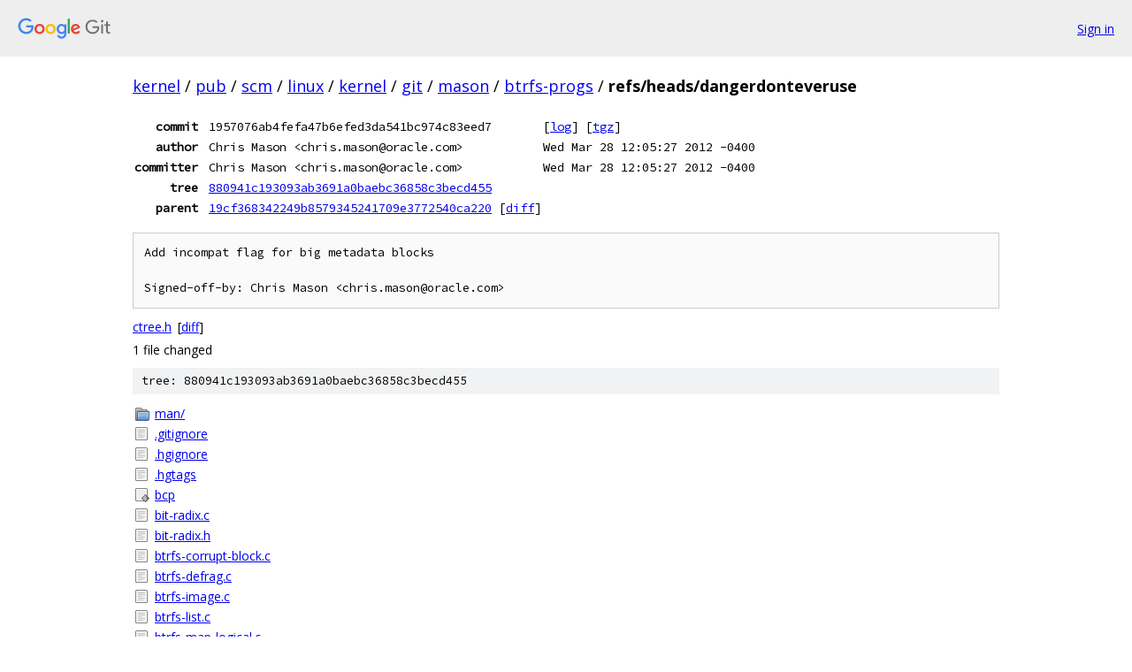

--- FILE ---
content_type: text/html; charset=utf-8
request_url: https://kernel.googlesource.com/pub/scm/linux/kernel/git/mason/btrfs-progs/+/refs/heads/dangerdonteveruse
body_size: 2041
content:
<!DOCTYPE html><html lang="en"><head><meta charset="utf-8"><meta name="viewport" content="width=device-width, initial-scale=1"><title>refs/heads/dangerdonteveruse - pub/scm/linux/kernel/git/mason/btrfs-progs - Git at Google</title><link rel="stylesheet" type="text/css" href="/+static/base.css"><!-- default customHeadTagPart --></head><body class="Site"><header class="Site-header"><div class="Header"><a class="Header-image" href="/"><img src="//www.gstatic.com/images/branding/lockups/2x/lockup_git_color_108x24dp.png" width="108" height="24" alt="Google Git"></a><div class="Header-menu"> <a class="Header-menuItem" href="https://accounts.google.com/AccountChooser?faa=1&amp;continue=https://kernel.googlesource.com/login/pub/scm/linux/kernel/git/mason/btrfs-progs/%2B/refs/heads/dangerdonteveruse">Sign in</a> </div></div></header><div class="Site-content"><div class="Container "><div class="Breadcrumbs"><a class="Breadcrumbs-crumb" href="/?format=HTML">kernel</a> / <a class="Breadcrumbs-crumb" href="/pub/">pub</a> / <a class="Breadcrumbs-crumb" href="/pub/scm/">scm</a> / <a class="Breadcrumbs-crumb" href="/pub/scm/linux/">linux</a> / <a class="Breadcrumbs-crumb" href="/pub/scm/linux/kernel/">kernel</a> / <a class="Breadcrumbs-crumb" href="/pub/scm/linux/kernel/git/">git</a> / <a class="Breadcrumbs-crumb" href="/pub/scm/linux/kernel/git/mason/">mason</a> / <a class="Breadcrumbs-crumb" href="/pub/scm/linux/kernel/git/mason/btrfs-progs/">btrfs-progs</a> / <span class="Breadcrumbs-crumb">refs/heads/dangerdonteveruse</span></div><div class="u-monospace Metadata"><table><tr><th class="Metadata-title">commit</th><td>1957076ab4fefa47b6efed3da541bc974c83eed7</td><td><span>[<a href="/pub/scm/linux/kernel/git/mason/btrfs-progs/+log/refs/heads/dangerdonteveruse">log</a>]</span> <span>[<a href="/pub/scm/linux/kernel/git/mason/btrfs-progs/+archive/refs/heads/dangerdonteveruse.tar.gz">tgz</a>]</span></td></tr><tr><th class="Metadata-title">author</th><td>Chris Mason &lt;chris.mason@oracle.com&gt;</td><td>Wed Mar 28 12:05:27 2012 -0400</td></tr><tr><th class="Metadata-title">committer</th><td>Chris Mason &lt;chris.mason@oracle.com&gt;</td><td>Wed Mar 28 12:05:27 2012 -0400</td></tr><tr><th class="Metadata-title">tree</th><td><a href="/pub/scm/linux/kernel/git/mason/btrfs-progs/+/refs/heads/dangerdonteveruse/">880941c193093ab3691a0baebc36858c3becd455</a></td></tr><tr><th class="Metadata-title">parent</th><td><a href="/pub/scm/linux/kernel/git/mason/btrfs-progs/+/refs/heads/dangerdonteveruse%5E">19cf368342249b8579345241709e3772540ca220</a> <span>[<a href="/pub/scm/linux/kernel/git/mason/btrfs-progs/+/refs/heads/dangerdonteveruse%5E%21/">diff</a>]</span></td></tr></table></div><pre class="u-pre u-monospace MetadataMessage">Add incompat flag for big metadata blocks

Signed-off-by: Chris Mason &lt;chris.mason@oracle.com&gt;
</pre><ul class="DiffTree"><li><a href="/pub/scm/linux/kernel/git/mason/btrfs-progs/+/refs/heads/dangerdonteveruse/ctree.h">ctree.h</a><span class="DiffTree-action DiffTree-action--modify">[<a href="/pub/scm/linux/kernel/git/mason/btrfs-progs/+/refs/heads/dangerdonteveruse%5E%21/#F0">diff</a>]</span></li></ul><div class="DiffSummary">1 file changed</div><div class="TreeDetail"><div class="u-sha1 u-monospace TreeDetail-sha1">tree: 880941c193093ab3691a0baebc36858c3becd455</div><ol class="FileList"><li class="FileList-item FileList-item--gitTree" title="Tree - man/"><a class="FileList-itemLink" href="/pub/scm/linux/kernel/git/mason/btrfs-progs/+/refs/heads/dangerdonteveruse/man/">man/</a></li><li class="FileList-item FileList-item--regularFile" title="Regular file - .gitignore"><a class="FileList-itemLink" href="/pub/scm/linux/kernel/git/mason/btrfs-progs/+/refs/heads/dangerdonteveruse/.gitignore">.gitignore</a></li><li class="FileList-item FileList-item--regularFile" title="Regular file - .hgignore"><a class="FileList-itemLink" href="/pub/scm/linux/kernel/git/mason/btrfs-progs/+/refs/heads/dangerdonteveruse/.hgignore">.hgignore</a></li><li class="FileList-item FileList-item--regularFile" title="Regular file - .hgtags"><a class="FileList-itemLink" href="/pub/scm/linux/kernel/git/mason/btrfs-progs/+/refs/heads/dangerdonteveruse/.hgtags">.hgtags</a></li><li class="FileList-item FileList-item--executableFile" title="Executable file - bcp"><a class="FileList-itemLink" href="/pub/scm/linux/kernel/git/mason/btrfs-progs/+/refs/heads/dangerdonteveruse/bcp">bcp</a></li><li class="FileList-item FileList-item--regularFile" title="Regular file - bit-radix.c"><a class="FileList-itemLink" href="/pub/scm/linux/kernel/git/mason/btrfs-progs/+/refs/heads/dangerdonteveruse/bit-radix.c">bit-radix.c</a></li><li class="FileList-item FileList-item--regularFile" title="Regular file - bit-radix.h"><a class="FileList-itemLink" href="/pub/scm/linux/kernel/git/mason/btrfs-progs/+/refs/heads/dangerdonteveruse/bit-radix.h">bit-radix.h</a></li><li class="FileList-item FileList-item--regularFile" title="Regular file - btrfs-corrupt-block.c"><a class="FileList-itemLink" href="/pub/scm/linux/kernel/git/mason/btrfs-progs/+/refs/heads/dangerdonteveruse/btrfs-corrupt-block.c">btrfs-corrupt-block.c</a></li><li class="FileList-item FileList-item--regularFile" title="Regular file - btrfs-defrag.c"><a class="FileList-itemLink" href="/pub/scm/linux/kernel/git/mason/btrfs-progs/+/refs/heads/dangerdonteveruse/btrfs-defrag.c">btrfs-defrag.c</a></li><li class="FileList-item FileList-item--regularFile" title="Regular file - btrfs-image.c"><a class="FileList-itemLink" href="/pub/scm/linux/kernel/git/mason/btrfs-progs/+/refs/heads/dangerdonteveruse/btrfs-image.c">btrfs-image.c</a></li><li class="FileList-item FileList-item--regularFile" title="Regular file - btrfs-list.c"><a class="FileList-itemLink" href="/pub/scm/linux/kernel/git/mason/btrfs-progs/+/refs/heads/dangerdonteveruse/btrfs-list.c">btrfs-list.c</a></li><li class="FileList-item FileList-item--regularFile" title="Regular file - btrfs-map-logical.c"><a class="FileList-itemLink" href="/pub/scm/linux/kernel/git/mason/btrfs-progs/+/refs/heads/dangerdonteveruse/btrfs-map-logical.c">btrfs-map-logical.c</a></li><li class="FileList-item FileList-item--regularFile" title="Regular file - btrfs-select-super.c"><a class="FileList-itemLink" href="/pub/scm/linux/kernel/git/mason/btrfs-progs/+/refs/heads/dangerdonteveruse/btrfs-select-super.c">btrfs-select-super.c</a></li><li class="FileList-item FileList-item--regularFile" title="Regular file - btrfs-show.c"><a class="FileList-itemLink" href="/pub/scm/linux/kernel/git/mason/btrfs-progs/+/refs/heads/dangerdonteveruse/btrfs-show.c">btrfs-show.c</a></li><li class="FileList-item FileList-item--regularFile" title="Regular file - btrfs-vol.c"><a class="FileList-itemLink" href="/pub/scm/linux/kernel/git/mason/btrfs-progs/+/refs/heads/dangerdonteveruse/btrfs-vol.c">btrfs-vol.c</a></li><li class="FileList-item FileList-item--regularFile" title="Regular file - btrfs-zero-log.c"><a class="FileList-itemLink" href="/pub/scm/linux/kernel/git/mason/btrfs-progs/+/refs/heads/dangerdonteveruse/btrfs-zero-log.c">btrfs-zero-log.c</a></li><li class="FileList-item FileList-item--regularFile" title="Regular file - btrfs.c"><a class="FileList-itemLink" href="/pub/scm/linux/kernel/git/mason/btrfs-progs/+/refs/heads/dangerdonteveruse/btrfs.c">btrfs.c</a></li><li class="FileList-item FileList-item--regularFile" title="Regular file - btrfsck.c"><a class="FileList-itemLink" href="/pub/scm/linux/kernel/git/mason/btrfs-progs/+/refs/heads/dangerdonteveruse/btrfsck.c">btrfsck.c</a></li><li class="FileList-item FileList-item--regularFile" title="Regular file - btrfsctl.c"><a class="FileList-itemLink" href="/pub/scm/linux/kernel/git/mason/btrfs-progs/+/refs/heads/dangerdonteveruse/btrfsctl.c">btrfsctl.c</a></li><li class="FileList-item FileList-item--regularFile" title="Regular file - btrfslabel.c"><a class="FileList-itemLink" href="/pub/scm/linux/kernel/git/mason/btrfs-progs/+/refs/heads/dangerdonteveruse/btrfslabel.c">btrfslabel.c</a></li><li class="FileList-item FileList-item--regularFile" title="Regular file - btrfslabel.h"><a class="FileList-itemLink" href="/pub/scm/linux/kernel/git/mason/btrfs-progs/+/refs/heads/dangerdonteveruse/btrfslabel.h">btrfslabel.h</a></li><li class="FileList-item FileList-item--regularFile" title="Regular file - btrfstune.c"><a class="FileList-itemLink" href="/pub/scm/linux/kernel/git/mason/btrfs-progs/+/refs/heads/dangerdonteveruse/btrfstune.c">btrfstune.c</a></li><li class="FileList-item FileList-item--regularFile" title="Regular file - calc-size.c"><a class="FileList-itemLink" href="/pub/scm/linux/kernel/git/mason/btrfs-progs/+/refs/heads/dangerdonteveruse/calc-size.c">calc-size.c</a></li><li class="FileList-item FileList-item--regularFile" title="Regular file - cmds-balance.c"><a class="FileList-itemLink" href="/pub/scm/linux/kernel/git/mason/btrfs-progs/+/refs/heads/dangerdonteveruse/cmds-balance.c">cmds-balance.c</a></li><li class="FileList-item FileList-item--regularFile" title="Regular file - cmds-device.c"><a class="FileList-itemLink" href="/pub/scm/linux/kernel/git/mason/btrfs-progs/+/refs/heads/dangerdonteveruse/cmds-device.c">cmds-device.c</a></li><li class="FileList-item FileList-item--regularFile" title="Regular file - cmds-filesystem.c"><a class="FileList-itemLink" href="/pub/scm/linux/kernel/git/mason/btrfs-progs/+/refs/heads/dangerdonteveruse/cmds-filesystem.c">cmds-filesystem.c</a></li><li class="FileList-item FileList-item--regularFile" title="Regular file - cmds-inspect.c"><a class="FileList-itemLink" href="/pub/scm/linux/kernel/git/mason/btrfs-progs/+/refs/heads/dangerdonteveruse/cmds-inspect.c">cmds-inspect.c</a></li><li class="FileList-item FileList-item--regularFile" title="Regular file - cmds-scrub.c"><a class="FileList-itemLink" href="/pub/scm/linux/kernel/git/mason/btrfs-progs/+/refs/heads/dangerdonteveruse/cmds-scrub.c">cmds-scrub.c</a></li><li class="FileList-item FileList-item--regularFile" title="Regular file - cmds-subvolume.c"><a class="FileList-itemLink" href="/pub/scm/linux/kernel/git/mason/btrfs-progs/+/refs/heads/dangerdonteveruse/cmds-subvolume.c">cmds-subvolume.c</a></li><li class="FileList-item FileList-item--regularFile" title="Regular file - commands.h"><a class="FileList-itemLink" href="/pub/scm/linux/kernel/git/mason/btrfs-progs/+/refs/heads/dangerdonteveruse/commands.h">commands.h</a></li><li class="FileList-item FileList-item--regularFile" title="Regular file - common.c"><a class="FileList-itemLink" href="/pub/scm/linux/kernel/git/mason/btrfs-progs/+/refs/heads/dangerdonteveruse/common.c">common.c</a></li><li class="FileList-item FileList-item--regularFile" title="Regular file - convert.c"><a class="FileList-itemLink" href="/pub/scm/linux/kernel/git/mason/btrfs-progs/+/refs/heads/dangerdonteveruse/convert.c">convert.c</a></li><li class="FileList-item FileList-item--regularFile" title="Regular file - COPYING"><a class="FileList-itemLink" href="/pub/scm/linux/kernel/git/mason/btrfs-progs/+/refs/heads/dangerdonteveruse/COPYING">COPYING</a></li><li class="FileList-item FileList-item--regularFile" title="Regular file - crc32c.c"><a class="FileList-itemLink" href="/pub/scm/linux/kernel/git/mason/btrfs-progs/+/refs/heads/dangerdonteveruse/crc32c.c">crc32c.c</a></li><li class="FileList-item FileList-item--regularFile" title="Regular file - crc32c.h"><a class="FileList-itemLink" href="/pub/scm/linux/kernel/git/mason/btrfs-progs/+/refs/heads/dangerdonteveruse/crc32c.h">crc32c.h</a></li><li class="FileList-item FileList-item--regularFile" title="Regular file - ctree.c"><a class="FileList-itemLink" href="/pub/scm/linux/kernel/git/mason/btrfs-progs/+/refs/heads/dangerdonteveruse/ctree.c">ctree.c</a></li><li class="FileList-item FileList-item--regularFile" title="Regular file - ctree.h"><a class="FileList-itemLink" href="/pub/scm/linux/kernel/git/mason/btrfs-progs/+/refs/heads/dangerdonteveruse/ctree.h">ctree.h</a></li><li class="FileList-item FileList-item--regularFile" title="Regular file - debug-tree.c"><a class="FileList-itemLink" href="/pub/scm/linux/kernel/git/mason/btrfs-progs/+/refs/heads/dangerdonteveruse/debug-tree.c">debug-tree.c</a></li><li class="FileList-item FileList-item--regularFile" title="Regular file - dir-item.c"><a class="FileList-itemLink" href="/pub/scm/linux/kernel/git/mason/btrfs-progs/+/refs/heads/dangerdonteveruse/dir-item.c">dir-item.c</a></li><li class="FileList-item FileList-item--regularFile" title="Regular file - dir-test.c"><a class="FileList-itemLink" href="/pub/scm/linux/kernel/git/mason/btrfs-progs/+/refs/heads/dangerdonteveruse/dir-test.c">dir-test.c</a></li><li class="FileList-item FileList-item--regularFile" title="Regular file - disk-io.c"><a class="FileList-itemLink" href="/pub/scm/linux/kernel/git/mason/btrfs-progs/+/refs/heads/dangerdonteveruse/disk-io.c">disk-io.c</a></li><li class="FileList-item FileList-item--regularFile" title="Regular file - disk-io.h"><a class="FileList-itemLink" href="/pub/scm/linux/kernel/git/mason/btrfs-progs/+/refs/heads/dangerdonteveruse/disk-io.h">disk-io.h</a></li><li class="FileList-item FileList-item--regularFile" title="Regular file - extent-cache.c"><a class="FileList-itemLink" href="/pub/scm/linux/kernel/git/mason/btrfs-progs/+/refs/heads/dangerdonteveruse/extent-cache.c">extent-cache.c</a></li><li class="FileList-item FileList-item--regularFile" title="Regular file - extent-cache.h"><a class="FileList-itemLink" href="/pub/scm/linux/kernel/git/mason/btrfs-progs/+/refs/heads/dangerdonteveruse/extent-cache.h">extent-cache.h</a></li><li class="FileList-item FileList-item--regularFile" title="Regular file - extent-tree.c"><a class="FileList-itemLink" href="/pub/scm/linux/kernel/git/mason/btrfs-progs/+/refs/heads/dangerdonteveruse/extent-tree.c">extent-tree.c</a></li><li class="FileList-item FileList-item--regularFile" title="Regular file - extent_io.c"><a class="FileList-itemLink" href="/pub/scm/linux/kernel/git/mason/btrfs-progs/+/refs/heads/dangerdonteveruse/extent_io.c">extent_io.c</a></li><li class="FileList-item FileList-item--regularFile" title="Regular file - extent_io.h"><a class="FileList-itemLink" href="/pub/scm/linux/kernel/git/mason/btrfs-progs/+/refs/heads/dangerdonteveruse/extent_io.h">extent_io.h</a></li><li class="FileList-item FileList-item--regularFile" title="Regular file - file-item.c"><a class="FileList-itemLink" href="/pub/scm/linux/kernel/git/mason/btrfs-progs/+/refs/heads/dangerdonteveruse/file-item.c">file-item.c</a></li><li class="FileList-item FileList-item--regularFile" title="Regular file - find-root.c"><a class="FileList-itemLink" href="/pub/scm/linux/kernel/git/mason/btrfs-progs/+/refs/heads/dangerdonteveruse/find-root.c">find-root.c</a></li><li class="FileList-item FileList-item--regularFile" title="Regular file - hash.h"><a class="FileList-itemLink" href="/pub/scm/linux/kernel/git/mason/btrfs-progs/+/refs/heads/dangerdonteveruse/hash.h">hash.h</a></li><li class="FileList-item FileList-item--regularFile" title="Regular file - hasher.c"><a class="FileList-itemLink" href="/pub/scm/linux/kernel/git/mason/btrfs-progs/+/refs/heads/dangerdonteveruse/hasher.c">hasher.c</a></li><li class="FileList-item FileList-item--regularFile" title="Regular file - help.c"><a class="FileList-itemLink" href="/pub/scm/linux/kernel/git/mason/btrfs-progs/+/refs/heads/dangerdonteveruse/help.c">help.c</a></li><li class="FileList-item FileList-item--regularFile" title="Regular file - inode-item.c"><a class="FileList-itemLink" href="/pub/scm/linux/kernel/git/mason/btrfs-progs/+/refs/heads/dangerdonteveruse/inode-item.c">inode-item.c</a></li><li class="FileList-item FileList-item--regularFile" title="Regular file - inode-map.c"><a class="FileList-itemLink" href="/pub/scm/linux/kernel/git/mason/btrfs-progs/+/refs/heads/dangerdonteveruse/inode-map.c">inode-map.c</a></li><li class="FileList-item FileList-item--regularFile" title="Regular file - INSTALL"><a class="FileList-itemLink" href="/pub/scm/linux/kernel/git/mason/btrfs-progs/+/refs/heads/dangerdonteveruse/INSTALL">INSTALL</a></li><li class="FileList-item FileList-item--regularFile" title="Regular file - ioctl-test.c"><a class="FileList-itemLink" href="/pub/scm/linux/kernel/git/mason/btrfs-progs/+/refs/heads/dangerdonteveruse/ioctl-test.c">ioctl-test.c</a></li><li class="FileList-item FileList-item--regularFile" title="Regular file - ioctl.h"><a class="FileList-itemLink" href="/pub/scm/linux/kernel/git/mason/btrfs-progs/+/refs/heads/dangerdonteveruse/ioctl.h">ioctl.h</a></li><li class="FileList-item FileList-item--regularFile" title="Regular file - kerncompat.h"><a class="FileList-itemLink" href="/pub/scm/linux/kernel/git/mason/btrfs-progs/+/refs/heads/dangerdonteveruse/kerncompat.h">kerncompat.h</a></li><li class="FileList-item FileList-item--regularFile" title="Regular file - list.h"><a class="FileList-itemLink" href="/pub/scm/linux/kernel/git/mason/btrfs-progs/+/refs/heads/dangerdonteveruse/list.h">list.h</a></li><li class="FileList-item FileList-item--regularFile" title="Regular file - Makefile"><a class="FileList-itemLink" href="/pub/scm/linux/kernel/git/mason/btrfs-progs/+/refs/heads/dangerdonteveruse/Makefile">Makefile</a></li><li class="FileList-item FileList-item--regularFile" title="Regular file - mkfs.c"><a class="FileList-itemLink" href="/pub/scm/linux/kernel/git/mason/btrfs-progs/+/refs/heads/dangerdonteveruse/mkfs.c">mkfs.c</a></li><li class="FileList-item FileList-item--regularFile" title="Regular file - print-tree.c"><a class="FileList-itemLink" href="/pub/scm/linux/kernel/git/mason/btrfs-progs/+/refs/heads/dangerdonteveruse/print-tree.c">print-tree.c</a></li><li class="FileList-item FileList-item--regularFile" title="Regular file - print-tree.h"><a class="FileList-itemLink" href="/pub/scm/linux/kernel/git/mason/btrfs-progs/+/refs/heads/dangerdonteveruse/print-tree.h">print-tree.h</a></li><li class="FileList-item FileList-item--regularFile" title="Regular file - quick-test.c"><a class="FileList-itemLink" href="/pub/scm/linux/kernel/git/mason/btrfs-progs/+/refs/heads/dangerdonteveruse/quick-test.c">quick-test.c</a></li><li class="FileList-item FileList-item--regularFile" title="Regular file - radix-tree.c"><a class="FileList-itemLink" href="/pub/scm/linux/kernel/git/mason/btrfs-progs/+/refs/heads/dangerdonteveruse/radix-tree.c">radix-tree.c</a></li><li class="FileList-item FileList-item--regularFile" title="Regular file - radix-tree.h"><a class="FileList-itemLink" href="/pub/scm/linux/kernel/git/mason/btrfs-progs/+/refs/heads/dangerdonteveruse/radix-tree.h">radix-tree.h</a></li><li class="FileList-item FileList-item--regularFile" title="Regular file - random-test.c"><a class="FileList-itemLink" href="/pub/scm/linux/kernel/git/mason/btrfs-progs/+/refs/heads/dangerdonteveruse/random-test.c">random-test.c</a></li><li class="FileList-item FileList-item--regularFile" title="Regular file - rbtree.c"><a class="FileList-itemLink" href="/pub/scm/linux/kernel/git/mason/btrfs-progs/+/refs/heads/dangerdonteveruse/rbtree.c">rbtree.c</a></li><li class="FileList-item FileList-item--regularFile" title="Regular file - rbtree.h"><a class="FileList-itemLink" href="/pub/scm/linux/kernel/git/mason/btrfs-progs/+/refs/heads/dangerdonteveruse/rbtree.h">rbtree.h</a></li><li class="FileList-item FileList-item--regularFile" title="Regular file - repair.c"><a class="FileList-itemLink" href="/pub/scm/linux/kernel/git/mason/btrfs-progs/+/refs/heads/dangerdonteveruse/repair.c">repair.c</a></li><li class="FileList-item FileList-item--regularFile" title="Regular file - repair.h"><a class="FileList-itemLink" href="/pub/scm/linux/kernel/git/mason/btrfs-progs/+/refs/heads/dangerdonteveruse/repair.h">repair.h</a></li><li class="FileList-item FileList-item--regularFile" title="Regular file - restore.c"><a class="FileList-itemLink" href="/pub/scm/linux/kernel/git/mason/btrfs-progs/+/refs/heads/dangerdonteveruse/restore.c">restore.c</a></li><li class="FileList-item FileList-item--regularFile" title="Regular file - root-tree.c"><a class="FileList-itemLink" href="/pub/scm/linux/kernel/git/mason/btrfs-progs/+/refs/heads/dangerdonteveruse/root-tree.c">root-tree.c</a></li><li class="FileList-item FileList-item--executableFile" title="Executable file - show-blocks"><a class="FileList-itemLink" href="/pub/scm/linux/kernel/git/mason/btrfs-progs/+/refs/heads/dangerdonteveruse/show-blocks">show-blocks</a></li><li class="FileList-item FileList-item--regularFile" title="Regular file - transaction.h"><a class="FileList-itemLink" href="/pub/scm/linux/kernel/git/mason/btrfs-progs/+/refs/heads/dangerdonteveruse/transaction.h">transaction.h</a></li><li class="FileList-item FileList-item--regularFile" title="Regular file - utils.c"><a class="FileList-itemLink" href="/pub/scm/linux/kernel/git/mason/btrfs-progs/+/refs/heads/dangerdonteveruse/utils.c">utils.c</a></li><li class="FileList-item FileList-item--regularFile" title="Regular file - utils.h"><a class="FileList-itemLink" href="/pub/scm/linux/kernel/git/mason/btrfs-progs/+/refs/heads/dangerdonteveruse/utils.h">utils.h</a></li><li class="FileList-item FileList-item--regularFile" title="Regular file - version.sh"><a class="FileList-itemLink" href="/pub/scm/linux/kernel/git/mason/btrfs-progs/+/refs/heads/dangerdonteveruse/version.sh">version.sh</a></li><li class="FileList-item FileList-item--regularFile" title="Regular file - volumes.c"><a class="FileList-itemLink" href="/pub/scm/linux/kernel/git/mason/btrfs-progs/+/refs/heads/dangerdonteveruse/volumes.c">volumes.c</a></li><li class="FileList-item FileList-item--regularFile" title="Regular file - volumes.h"><a class="FileList-itemLink" href="/pub/scm/linux/kernel/git/mason/btrfs-progs/+/refs/heads/dangerdonteveruse/volumes.h">volumes.h</a></li></ol></div></div> <!-- Container --></div> <!-- Site-content --><footer class="Site-footer"><div class="Footer"><span class="Footer-poweredBy">Powered by <a href="https://gerrit.googlesource.com/gitiles/">Gitiles</a>| <a href="https://policies.google.com/privacy">Privacy</a>| <a href="https://policies.google.com/terms">Terms</a></span><span class="Footer-formats"><a class="u-monospace Footer-formatsItem" href="?format=TEXT">txt</a> <a class="u-monospace Footer-formatsItem" href="?format=JSON">json</a></span></div></footer></body></html>